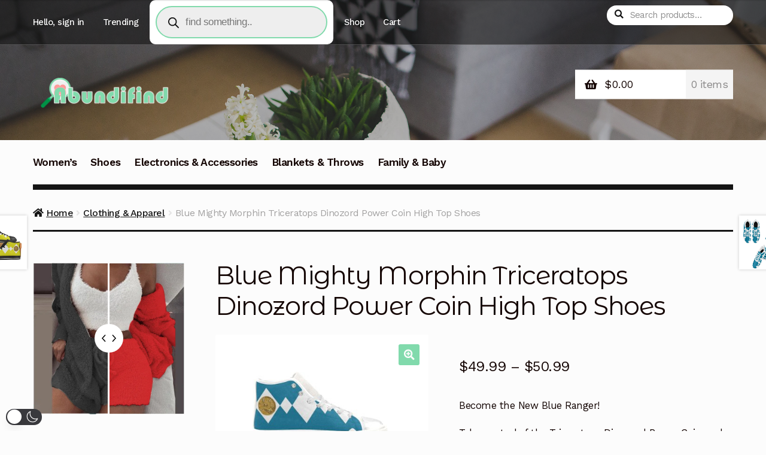

--- FILE ---
content_type: text/html; charset=utf-8
request_url: https://www.google.com/recaptcha/api2/aframe
body_size: 136
content:
<!DOCTYPE HTML><html><head><meta http-equiv="content-type" content="text/html; charset=UTF-8"></head><body><script nonce="ZAB6dXmIYuJb2Amd8qlmBw">/** Anti-fraud and anti-abuse applications only. See google.com/recaptcha */ try{var clients={'sodar':'https://pagead2.googlesyndication.com/pagead/sodar?'};window.addEventListener("message",function(a){try{if(a.source===window.parent){var b=JSON.parse(a.data);var c=clients[b['id']];if(c){var d=document.createElement('img');d.src=c+b['params']+'&rc='+(localStorage.getItem("rc::a")?sessionStorage.getItem("rc::b"):"");window.document.body.appendChild(d);sessionStorage.setItem("rc::e",parseInt(sessionStorage.getItem("rc::e")||0)+1);localStorage.setItem("rc::h",'1768950188762');}}}catch(b){}});window.parent.postMessage("_grecaptcha_ready", "*");}catch(b){}</script></body></html>

--- FILE ---
content_type: application/javascript
request_url: https://abundifind.com/wp-content/plugins/woocommerce-payments/dist/frontend-tracks.js?ver=10.4.0
body_size: 880
content:
(()=>{var e={};e.g=function(){if("object"==typeof globalThis)return globalThis;try{return this||new Function("return this")()}catch(e){if("object"==typeof window)return window}}(),(()=>{var t;e.g.importScripts&&(t=e.g.location+"");var r=e.g.document;if(!t&&r&&(r.currentScript&&(t=r.currentScript.src),!t)){var n=r.getElementsByTagName("script");if(n.length)for(var o=n.length-1;o>-1&&(!t||!/^http(s?):/.test(t));)t=n[o--].src}if(!t)throw new Error("Automatic publicPath is not supported in this browser");t=t.replace(/#.*$/,"").replace(/\?.*$/,"").replace(/\/[^\/]+$/,"/"),e.p=t})(),e.p=window.wcpayAssets.url,(()=>{"use strict";window.wp.domReady;const e=e=>"undefined"!=typeof wcpayConfig?wcpayConfig[e]:t(e),t=e=>{let t=null;if("undefined"!=typeof wcpay_upe_config)t=wcpay_upe_config;else{if("object"!=typeof wc||void 0===wc.wcSettings)return null;t=wc.wcSettings.getSetting("woocommerce_payments_data")||{}}return t[e]||null},r=e=>"object"==typeof wcpayExpressCheckoutParams&&wcpayExpressCheckoutParams.hasOwnProperty(e)?wcpayExpressCheckoutParams[e]:null,n=(t,n={})=>{var o,a,c,i;if(!1===(null!==(o=e("isShopperTrackingEnabled"))&&void 0!==o?o:r("is_shopper_tracking_enabled")))return;const p=null!==(a=e("platformTrackerNonce"))&&void 0!==a?a:null===(c=r("nonce"))||void 0===c?void 0:c.platform_tracker,s=null!==(i=e("ajaxUrl"))&&void 0!==i?i:r("ajax_url"),w=new FormData;w.append("tracksNonce",p),w.append("action","platform_tracks"),w.append("tracksEventName",t),w.append("tracksEventProp",JSON.stringify(n)),fetch(s,{method:"post",body:w}).then((e=>e.json()))};if(window.wcPayFrontendTracks&&window.wcPayFrontendTracks.length){for(const e of window.wcPayFrontendTracks)n(e.event,e.properties);window.wcPayFrontendTracks=[]}})()})();

--- FILE ---
content_type: application/javascript
request_url: https://abundifind.com/wp-content/plugins/woo-stripe-payment/assets/build/applepay-minicart.js?ver=772f48b49e752e470fba
body_size: 6726
content:
/*! For license information please see applepay-minicart.js.LICENSE.txt */
(()=>{"use strict";var e={907:(e,t,n)=>{function r(e){return r="function"==typeof Symbol&&"symbol"==typeof Symbol.iterator?function(e){return typeof e}:function(e){return e&&"function"==typeof Symbol&&e.constructor===Symbol&&e!==Symbol.prototype?"symbol":typeof e},r(e)}Object.defineProperty(t,"__esModule",{value:!0}),t.default=function(e){return function(e){function t(){return function(e,t){if(!(e instanceof t))throw new TypeError("Cannot call a class as a function")}(this,t),e=this,o=arguments,n=d(n=t),function(e,t){if(t&&("object"===r(t)||"function"==typeof t))return t;if(void 0!==t)throw new TypeError("Derived constructors may only return object or undefined");return function(e){if(void 0===e)throw new ReferenceError("this hasn't been initialised - super() hasn't been called");return e}(e)}(e,y()?Reflect.construct(n,o||[],d(e).constructor):n.apply(e,o));var e,n,o}return function(e,t){if("function"!=typeof t&&null!==t)throw new TypeError("Super expression must either be null or a function");e.prototype=Object.create(t&&t.prototype,{constructor:{value:e,writable:!0,configurable:!0}}),Object.defineProperty(e,"prototype",{writable:!1}),t&&v(e,t)}(t,e),n=t,o=[{key:"createExpressElement",value:function(){this.elements&&(this.expressCheckoutElement=this.elements.create("expressCheckout",this.getExpressElementOptions()),this.expressCheckoutElement.on("ready",this.onReady.bind(this)),this.expressCheckoutElement.on("loaderror",this.onLoadError.bind(this)),this.expressCheckoutElement.on("click",this.onClickElement.bind(this)),this.expressCheckoutElement.on("confirm",this.onConfirm.bind(this)),this.expressCheckoutElement.on("cancel",this.onCancel.bind(this)),this.expressCheckoutElement.on("shippingaddresschange",this.onShippingAddressChange.bind(this)),this.expressCheckoutElement.on("shippingratechange",this.onShippingRateChange.bind(this)))}},{key:"onClickElement",value:function(e){var t;this.store_attribution_values();var n={};this.params.items.reduce((function(e,t){return e+t.amount}),0)===parseFloat(this.params.total_cents)&&(n.lineItems=this.params.items),null!==(t=this.expressElementOptions)&&void 0!==t&&t.shippingAddressRequired&&this.params.shipping_options.length&&(n.shippingRates=this.params.shipping_options),e.resolve(n),this.modalOpen=!0}},{key:"onReady",value:function(){}},{key:"onConfirm",value:(l=h(s().mark((function e(t){var n,r,o,i,u,p,l,h,f,m,y,d,v,_,g,b,w;return s().wrap((function(e){for(;;)switch(e.prev=e.next){case 0:return n=t.billingDetails,(r=t.shippingAddress)&&(o=r.name,i=void 0===o?"":o,u=r.address,p=void 0===u?null:u,l=c(c({},!!i&&{name:i}),!!p&&{shipping_address_1:p.line1||"",shipping_address_2:p.line2||"",shipping_city:p.city||"",shipping_state:p.state||"",shipping_postcode:p.postal_code||"",shipping_country:p.country||""}),this.populate_shipping_fields(l)),n&&(h=n.name,f=void 0===h?"":h,m=n.email,y=void 0===m?"":m,d=n.phone,v=void 0===d?"":d,_=n.address,g=void 0===_?null:_,b=c(c(c(c({},!!f&&{name:f}),!!g&&{billing_address_1:g.line1||"",billing_address_2:g.line2||"",billing_city:g.city||"",billing_state:g.state||"",billing_postcode:g.postal_code||"",billing_country:g.country||""}),(0,a.isEmail)(y)&&{billing_email:y}),(0,a.isPhoneNumber)(v)&&{billing_phone:v}),this.populate_billing_fields(b)),e.prev=3,e.next=6,this.elements.submit();case 6:return e.next=8,this.stripe.createPaymentMethod({elements:this.elements});case 8:if(!(w=e.sent).error){e.next=11;break}return e.abrupt("return",this.submit_error(w.error));case 11:this.on_token_received(w.paymentMethod),e.next=17;break;case 14:return e.prev=14,e.t0=e.catch(3),e.abrupt("return",this.submit_error(e.t0));case 17:case"end":return e.stop()}}),e,this,[[3,14]])}))),function(e){return l.apply(this,arguments)})},{key:"onShippingAddressChange",value:(p=h(s().mark((function e(t){var n,r,o,i,a,u,p,l;return s().wrap((function(e){for(;;)switch(e.prev=e.next){case 0:return n=t.reject,r=t.resolve,o=t.address,e.prev=1,e.next=4,this.update_shipping_address({shippingAddress:o});case 4:i=e.sent,a=i.newData,u=a.total,p=a.displayItems,l=a.shippingOptions,this.params.total_cents=u.amount,this.params.items=p,this.params.shipping_options=l,this.elements.update({amount:u.amount}),r(c({shippingRates:l},p.reduce((function(e,t){return e+t.amount}),0)===u.amount&&{lineItems:p})),e.next=16;break;case 13:e.prev=13,e.t0=e.catch(1),n();case 16:case"end":return e.stop()}}),e,this,[[1,13]])}))),function(e){return p.apply(this,arguments)})},{key:"onShippingRateChange",value:(u=h(s().mark((function e(t){var n,r,o,i,a,u,p,l;return s().wrap((function(e){for(;;)switch(e.prev=e.next){case 0:return n=t.reject,r=t.resolve,o=t.shippingRate,e.prev=1,e.next=4,this.update_shipping_method({shippingOption:o});case 4:i=e.sent,a=i.newData,u=a.total,p=a.displayItems,l=a.shippingOptions,this.params.total_cents=u.amount,this.params.items=p,this.params.shipping_options=l,this.elements.update({amount:u.amount}),r(c({shippingRates:l},p.reduce((function(e,t){return e+t.amount}),0)===u.amount&&{lineItems:p})),e.next=16;break;case 13:e.prev=13,e.t0=e.catch(1),n();case 16:case"end":return e.stop()}}),e,this,[[1,13]])}))),function(e){return u.apply(this,arguments)})},{key:"onCancel",value:function(){this.modalOpen=!1}},{key:"isModalOpen",value:function(){return!!this.modalOpen}},{key:"mountPaymentElement",value:function(){try{this.expressCheckoutElement&&0===(0,i.default)(this.elementSelector).find("iframe").length&&(this.expressCheckoutElement.unmount(),(0,i.default)(this.elementSelector).length||this.createElementSelectorHTML(),this.expressCheckoutElement.mount(this.elementSelector))}catch(e){console.log("Error mounting expressCheckoutElement. ",e)}}},{key:"createElementSelectorHTML",value:function(){}},{key:"updatePaymentElement",value:function(){try{this.elements&&this.elements.update(this.get_element_options())}catch(e){console.log("Error updating expressCheckoutElement. ",e)}}},{key:"onLoadError",value:function(e){(0,i.default)(this.elementSelector).hide(),console.log("Error loading expressCheckout Element: ",e)}},{key:"get_element_options",value:function(){var e=c({currency:this.params.currency.toLowerCase(),appearance:{variables:{borderRadius:this.params.button_options.radius}}},this.params.elementOptions);return delete e.paymentMethodTypes,(this.isPaymentMode()||this.isSubscriptionMode())&&(e.amount=parseFloat(this.params.total_cents)>0?parseFloat(this.params.total_cents):100),e}},{key:"get_gateway_data",value:function(){return this.params}},{key:"isPaymentMode",value:function(){return"payment"===this.params.elementOptions.mode}},{key:"isSubscriptionMode",value:function(){return"subscription"===this.params.elementOptions.mode}},{key:"isSetupMode",value:function(){return"setup"===this.params.elementOptions.mode}},{key:"needs_shipping",value:function(){return"1"===this.params.needs_shipping||!0===this.params.needs_shipping}},{key:"get_currency",value:function(){return this.params.currency}},{key:"map_address",value:function(e){return{city:e.city,postcode:e.postal_code,state:e.state,country:e.country}}},{key:"get_form",value:function(){return(0,i.default)(this.elementSelector).closest("form")}},{key:"set_nonce",value:function(e){(0,i.default)('[name="stripe_applepay_token_key"]').length||(0,i.default)(this.elementSelector).append('<input type="hidden" name="stripe_applepay_token_key"/>'),(0,i.default)('[name="stripe_applepay_token_key"]').val(e),this.fields.set(this.gateway_id+"_token_key",e)}},{key:"onHashChange",value:function(e){var t=window.location.hash.match(/response=(.*)/);if(t)try{var n=JSON.parse(window.atob(decodeURIComponent(t[1])));n&&n.hasOwnProperty("client_secret")&&n.gateway_id===this.gateway_id&&this.modalOpen&&(history.pushState({},"",window.location.pathname),"payment_intent"===n.type?this.processPaymentIntent(n):this.processSetupIntent(n))}catch(e){}return!0}},{key:"processPaymentIntent",value:function(e){var t=this;this.stripe.confirmPayment({clientSecret:e.client_secret,redirect:"if_required",confirmParams:c({return_url:e.return_url,payment_method_data:{billing_details:e.billing_details||this.get_billing_details()}},e.confirmation_args&&e.confirmation_args)}).then((function(n){if(n.error)return t.payment_token_received=!1,t.submit_error(n.error);var r=decodeURI(e.return_url);if(r+="&"+i.default.param({_stripe_local_payment:t.gateway_id,payment_intent:n.paymentIntent.id,payment_intent_client_secret:n.paymentIntent.client_secret}),["promptpay","swish","paynow","cashapp"].includes(t.paymentMethodType)){if("requires_action"===n.paymentIntent.status)return t.get_form().unblock().removeClass("processing");if("requires_payment_method"===n.paymentIntent.status)return t.get_form().unblock().removeClass("processing"),t.submit_error({code:n.paymentIntent.last_payment_error.code})}window.location.href=r})).catch((function(e){return t.submit_error(e)}))}},{key:"processSetupIntent",value:function(){var e=this,t=arguments.length>0&&void 0!==arguments[0]?arguments[0]:null;return this.stripe.confirmSetup(c({elements:this.elements,clientSecret:t.client_secret,redirect:"if_required"},t&&{confirmParams:c(c({},t.return_url&&{return_url:t.return_url}),{},{payment_method_data:{billing_details:this.get_billing_details()}},t.confirmParams&&t.confirmParams)})).then((function(t){if(t.error)return e.payment_token_received=!1,e.submit_error(t.error);e.setupIntent=t.setupIntent,e.payment_token_received=!0,e.set_nonce(t.setupIntent.payment_method),e.set_intent(t.setupIntent.id),e.get_form().removeClass("processing"),e.get_form().trigger("submit")})).catch((function(t){return e.submit_error(t)}))}},{key:"getExpressElementOptions",value:function(){return this.expressElementOptions={buttonHeight:parseInt(this.params.button_options.height),buttonType:{applePay:this.params.button_options.type},buttonTheme:{applePay:this.params.button_options.theme},paymentMethods:{applePay:"applePay"===this.type?this.params.display_rule:"never",googlePay:"googlePay"===this.type?"always":"never",amazonPay:"amazonPay"===this.type?"auto":"never",paypal:"never",klarna:"klarna"===this.type?"auto":"never",link:"link"===this.type?"auto":"never"},emailRequired:!0,phoneNumberRequired:!0,billingAddressRequired:!0,shippingAddressRequired:this.needs_shipping()},this.expressElementOptions}}],o&&f(n.prototype,o),Object.defineProperty(n,"prototype",{writable:!1}),n;var n,o,u,p,l}(e)};var o,i=(o=n(428))&&o.__esModule?o:{default:o},a=n(832);function s(){s=function(){return t};var e,t={},n=Object.prototype,o=n.hasOwnProperty,i=Object.defineProperty||function(e,t,n){e[t]=n.value},a="function"==typeof Symbol?Symbol:{},u=a.iterator||"@@iterator",c=a.asyncIterator||"@@asyncIterator",p=a.toStringTag||"@@toStringTag";function l(e,t,n){return Object.defineProperty(e,t,{value:n,enumerable:!0,configurable:!0,writable:!0}),e[t]}try{l({},"")}catch(e){l=function(e,t,n){return e[t]=n}}function h(e,t,n,r){var o=t&&t.prototype instanceof g?t:g,a=Object.create(o.prototype),s=new I(r||[]);return i(a,"_invoke",{value:S(e,n,s)}),a}function f(e,t,n){try{return{type:"normal",arg:e.call(t,n)}}catch(e){return{type:"throw",arg:e}}}t.wrap=h;var m="suspendedStart",y="suspendedYield",d="executing",v="completed",_={};function g(){}function b(){}function w(){}var k={};l(k,u,(function(){return this}));var O=Object.getPrototypeOf,E=O&&O(O(T([])));E&&E!==n&&o.call(E,u)&&(k=E);var x=w.prototype=g.prototype=Object.create(k);function P(e){["next","throw","return"].forEach((function(t){l(e,t,(function(e){return this._invoke(t,e)}))}))}function j(e,t){function n(i,a,s,u){var c=f(e[i],e,a);if("throw"!==c.type){var p=c.arg,l=p.value;return l&&"object"==r(l)&&o.call(l,"__await")?t.resolve(l.__await).then((function(e){n("next",e,s,u)}),(function(e){n("throw",e,s,u)})):t.resolve(l).then((function(e){p.value=e,s(p)}),(function(e){return n("throw",e,s,u)}))}u(c.arg)}var a;i(this,"_invoke",{value:function(e,r){function o(){return new t((function(t,o){n(e,r,t,o)}))}return a=a?a.then(o,o):o()}})}function S(t,n,r){var o=m;return function(i,a){if(o===d)throw Error("Generator is already running");if(o===v){if("throw"===i)throw a;return{value:e,done:!0}}for(r.method=i,r.arg=a;;){var s=r.delegate;if(s){var u=C(s,r);if(u){if(u===_)continue;return u}}if("next"===r.method)r.sent=r._sent=r.arg;else if("throw"===r.method){if(o===m)throw o=v,r.arg;r.dispatchException(r.arg)}else"return"===r.method&&r.abrupt("return",r.arg);o=d;var c=f(t,n,r);if("normal"===c.type){if(o=r.done?v:y,c.arg===_)continue;return{value:c.arg,done:r.done}}"throw"===c.type&&(o=v,r.method="throw",r.arg=c.arg)}}}function C(t,n){var r=n.method,o=t.iterator[r];if(o===e)return n.delegate=null,"throw"===r&&t.iterator.return&&(n.method="return",n.arg=e,C(t,n),"throw"===n.method)||"return"!==r&&(n.method="throw",n.arg=new TypeError("The iterator does not provide a '"+r+"' method")),_;var i=f(o,t.iterator,n.arg);if("throw"===i.type)return n.method="throw",n.arg=i.arg,n.delegate=null,_;var a=i.arg;return a?a.done?(n[t.resultName]=a.value,n.next=t.nextLoc,"return"!==n.method&&(n.method="next",n.arg=e),n.delegate=null,_):a:(n.method="throw",n.arg=new TypeError("iterator result is not an object"),n.delegate=null,_)}function L(e){var t={tryLoc:e[0]};1 in e&&(t.catchLoc=e[1]),2 in e&&(t.finallyLoc=e[2],t.afterLoc=e[3]),this.tryEntries.push(t)}function R(e){var t=e.completion||{};t.type="normal",delete t.arg,e.completion=t}function I(e){this.tryEntries=[{tryLoc:"root"}],e.forEach(L,this),this.reset(!0)}function T(t){if(t||""===t){var n=t[u];if(n)return n.call(t);if("function"==typeof t.next)return t;if(!isNaN(t.length)){var i=-1,a=function n(){for(;++i<t.length;)if(o.call(t,i))return n.value=t[i],n.done=!1,n;return n.value=e,n.done=!0,n};return a.next=a}}throw new TypeError(r(t)+" is not iterable")}return b.prototype=w,i(x,"constructor",{value:w,configurable:!0}),i(w,"constructor",{value:b,configurable:!0}),b.displayName=l(w,p,"GeneratorFunction"),t.isGeneratorFunction=function(e){var t="function"==typeof e&&e.constructor;return!!t&&(t===b||"GeneratorFunction"===(t.displayName||t.name))},t.mark=function(e){return Object.setPrototypeOf?Object.setPrototypeOf(e,w):(e.__proto__=w,l(e,p,"GeneratorFunction")),e.prototype=Object.create(x),e},t.awrap=function(e){return{__await:e}},P(j.prototype),l(j.prototype,c,(function(){return this})),t.AsyncIterator=j,t.async=function(e,n,r,o,i){void 0===i&&(i=Promise);var a=new j(h(e,n,r,o),i);return t.isGeneratorFunction(n)?a:a.next().then((function(e){return e.done?e.value:a.next()}))},P(x),l(x,p,"Generator"),l(x,u,(function(){return this})),l(x,"toString",(function(){return"[object Generator]"})),t.keys=function(e){var t=Object(e),n=[];for(var r in t)n.push(r);return n.reverse(),function e(){for(;n.length;){var r=n.pop();if(r in t)return e.value=r,e.done=!1,e}return e.done=!0,e}},t.values=T,I.prototype={constructor:I,reset:function(t){if(this.prev=0,this.next=0,this.sent=this._sent=e,this.done=!1,this.delegate=null,this.method="next",this.arg=e,this.tryEntries.forEach(R),!t)for(var n in this)"t"===n.charAt(0)&&o.call(this,n)&&!isNaN(+n.slice(1))&&(this[n]=e)},stop:function(){this.done=!0;var e=this.tryEntries[0].completion;if("throw"===e.type)throw e.arg;return this.rval},dispatchException:function(t){if(this.done)throw t;var n=this;function r(r,o){return s.type="throw",s.arg=t,n.next=r,o&&(n.method="next",n.arg=e),!!o}for(var i=this.tryEntries.length-1;i>=0;--i){var a=this.tryEntries[i],s=a.completion;if("root"===a.tryLoc)return r("end");if(a.tryLoc<=this.prev){var u=o.call(a,"catchLoc"),c=o.call(a,"finallyLoc");if(u&&c){if(this.prev<a.catchLoc)return r(a.catchLoc,!0);if(this.prev<a.finallyLoc)return r(a.finallyLoc)}else if(u){if(this.prev<a.catchLoc)return r(a.catchLoc,!0)}else{if(!c)throw Error("try statement without catch or finally");if(this.prev<a.finallyLoc)return r(a.finallyLoc)}}}},abrupt:function(e,t){for(var n=this.tryEntries.length-1;n>=0;--n){var r=this.tryEntries[n];if(r.tryLoc<=this.prev&&o.call(r,"finallyLoc")&&this.prev<r.finallyLoc){var i=r;break}}i&&("break"===e||"continue"===e)&&i.tryLoc<=t&&t<=i.finallyLoc&&(i=null);var a=i?i.completion:{};return a.type=e,a.arg=t,i?(this.method="next",this.next=i.finallyLoc,_):this.complete(a)},complete:function(e,t){if("throw"===e.type)throw e.arg;return"break"===e.type||"continue"===e.type?this.next=e.arg:"return"===e.type?(this.rval=this.arg=e.arg,this.method="return",this.next="end"):"normal"===e.type&&t&&(this.next=t),_},finish:function(e){for(var t=this.tryEntries.length-1;t>=0;--t){var n=this.tryEntries[t];if(n.finallyLoc===e)return this.complete(n.completion,n.afterLoc),R(n),_}},catch:function(e){for(var t=this.tryEntries.length-1;t>=0;--t){var n=this.tryEntries[t];if(n.tryLoc===e){var r=n.completion;if("throw"===r.type){var o=r.arg;R(n)}return o}}throw Error("illegal catch attempt")},delegateYield:function(t,n,r){return this.delegate={iterator:T(t),resultName:n,nextLoc:r},"next"===this.method&&(this.arg=e),_}},t}function u(e,t){var n=Object.keys(e);if(Object.getOwnPropertySymbols){var r=Object.getOwnPropertySymbols(e);t&&(r=r.filter((function(t){return Object.getOwnPropertyDescriptor(e,t).enumerable}))),n.push.apply(n,r)}return n}function c(e){for(var t=1;t<arguments.length;t++){var n=null!=arguments[t]?arguments[t]:{};t%2?u(Object(n),!0).forEach((function(t){p(e,t,n[t])})):Object.getOwnPropertyDescriptors?Object.defineProperties(e,Object.getOwnPropertyDescriptors(n)):u(Object(n)).forEach((function(t){Object.defineProperty(e,t,Object.getOwnPropertyDescriptor(n,t))}))}return e}function p(e,t,n){return(t=m(t))in e?Object.defineProperty(e,t,{value:n,enumerable:!0,configurable:!0,writable:!0}):e[t]=n,e}function l(e,t,n,r,o,i,a){try{var s=e[i](a),u=s.value}catch(e){return void n(e)}s.done?t(u):Promise.resolve(u).then(r,o)}function h(e){return function(){var t=this,n=arguments;return new Promise((function(r,o){var i=e.apply(t,n);function a(e){l(i,r,o,a,s,"next",e)}function s(e){l(i,r,o,a,s,"throw",e)}a(void 0)}))}}function f(e,t){for(var n=0;n<t.length;n++){var r=t[n];r.enumerable=r.enumerable||!1,r.configurable=!0,"value"in r&&(r.writable=!0),Object.defineProperty(e,m(r.key),r)}}function m(e){var t=function(e,t){if("object"!=r(e)||!e)return e;var n=e[Symbol.toPrimitive];if(void 0!==n){var o=n.call(e,"string");if("object"!=r(o))return o;throw new TypeError("@@toPrimitive must return a primitive value.")}return String(e)}(e);return"symbol"==r(t)?t:t+""}function y(){try{var e=!Boolean.prototype.valueOf.call(Reflect.construct(Boolean,[],(function(){})))}catch(e){}return(y=function(){return!!e})()}function d(e){return d=Object.setPrototypeOf?Object.getPrototypeOf.bind():function(e){return e.__proto__||Object.getPrototypeOf(e)},d(e)}function v(e,t){return v=Object.setPrototypeOf?Object.setPrototypeOf.bind():function(e,t){return e.__proto__=t,e},v(e,t)}},428:e=>{e.exports=window.jQuery},705:e=>{e.exports=window.wc_stripe},832:e=>{e.exports=window.wp.url}},t={};function n(r){var o=t[r];if(void 0!==o)return o.exports;var i=t[r]={exports:{}};return e[r](i,i.exports,n),i.exports}(()=>{function e(t){return e="function"==typeof Symbol&&"symbol"==typeof Symbol.iterator?function(e){return typeof e}:function(e){return e&&"function"==typeof Symbol&&e.constructor===Symbol&&e!==Symbol.prototype?"symbol":typeof e},e(t)}var t=n(705),r=i(n(428)),o=i(n(907));function i(e){return e&&e.__esModule?e:{default:e}}function a(e,t){for(var n=0;n<t.length;n++){var r=t[n];r.enumerable=r.enumerable||!1,r.configurable=!0,"value"in r&&(r.writable=!0),Object.defineProperty(e,s(r.key),r)}}function s(t){var n=function(t,n){if("object"!=e(t)||!t)return t;var r=t[Symbol.toPrimitive];if(void 0!==r){var o=r.call(t,"string");if("object"!=e(o))return o;throw new TypeError("@@toPrimitive must return a primitive value.")}return String(t)}(t);return"symbol"==e(n)?n:n+""}function u(t,n,r){return n=p(n),function(t,n){if(n&&("object"===e(n)||"function"==typeof n))return n;if(void 0!==n)throw new TypeError("Derived constructors may only return object or undefined");return function(e){if(void 0===e)throw new ReferenceError("this hasn't been initialised - super() hasn't been called");return e}(t)}(t,c()?Reflect.construct(n,r||[],p(t).constructor):n.apply(t,r))}function c(){try{var e=!Boolean.prototype.valueOf.call(Reflect.construct(Boolean,[],(function(){})))}catch(e){}return(c=function(){return!!e})()}function p(e){return p=Object.setPrototypeOf?Object.getPrototypeOf.bind():function(e){return e.__proto__||Object.getPrototypeOf(e)},p(e)}function l(e,t){return l=Object.setPrototypeOf?Object.setPrototypeOf.bind():function(e,t){return e.__proto__=t,e},l(e,t)}function h(e){this.type="applePay",this.elementSelector="a.wc-stripe-applepay-mini-cart",t.BaseGateway.call(this,e)}h.prototype=Object.assign(h.prototype,t.BaseGateway.prototype,t.CartGateway.prototype);var f=function(e){function t(e){return function(e,t){if(!(e instanceof t))throw new TypeError("Cannot call a class as a function")}(this,t),u(this,t,[e])}return function(e,t){if("function"!=typeof t&&null!==t)throw new TypeError("Super expression must either be null or a function");e.prototype=Object.create(t&&t.prototype,{constructor:{value:e,writable:!0,configurable:!0}}),Object.defineProperty(e,"prototype",{writable:!1}),t&&l(e,t)}(t,e),n=t,(o=[{key:"initialize",value:function(){this.modalOpen=!1,this.createExpressElement(),this.mountPaymentElement(),window.addEventListener("hashchange",this.onHashChange.bind(this)),(0,r.default)(document.body).on("wc_fragments_refreshed wc_fragments_loaded",this.onFragmentsRefreshed.bind(this))}},{key:"onReady",value:function(e){var t=(e.availablePaymentMethods||{}).applePay;void 0!==t&&t?(0,r.default)(this.elementSelector).show():(0,r.default)(this.elementSelector).hide()}},{key:"set_selected_shipping_methods",value:function(e){this.fields.set("shipping_method",e)}},{key:"onFragmentsRefreshed",value:function(){this.mountPaymentElement()}},{key:"createElementSelectorHTML",value:function(){(0,r.default)(".woocommerce-mini-cart__buttons").length?(0,r.default)(".woocommerce-mini-cart__buttons").prepend('<a class="wc-stripe-applepay-mini-cart"></a>'):(0,r.default)(".wc-stripe-mini-cart-idx-0").length&&(this.elementSelector=".wc-stripe-mini-cart-idx-0 .wc-stripe-applepay-mini-cart",(0,r.default)(".wc-stripe-mini-cart-idx-0").prepend('<a class="wc-stripe-applepay-mini-cart"></a>'))}}])&&a(n.prototype,o),Object.defineProperty(n,"prototype",{writable:!1}),n;var n,o}((0,o.default)(h));"undefined"!=typeof wc_stripe_applepay_mini_cart_params&&setTimeout((function(){new f(wc_stripe_applepay_mini_cart_params)}),250)})(),(this.wcStripeModules=this.wcStripeModules||{}).applepayMinicart={}})();
//# sourceMappingURL=applepay-minicart.js.map